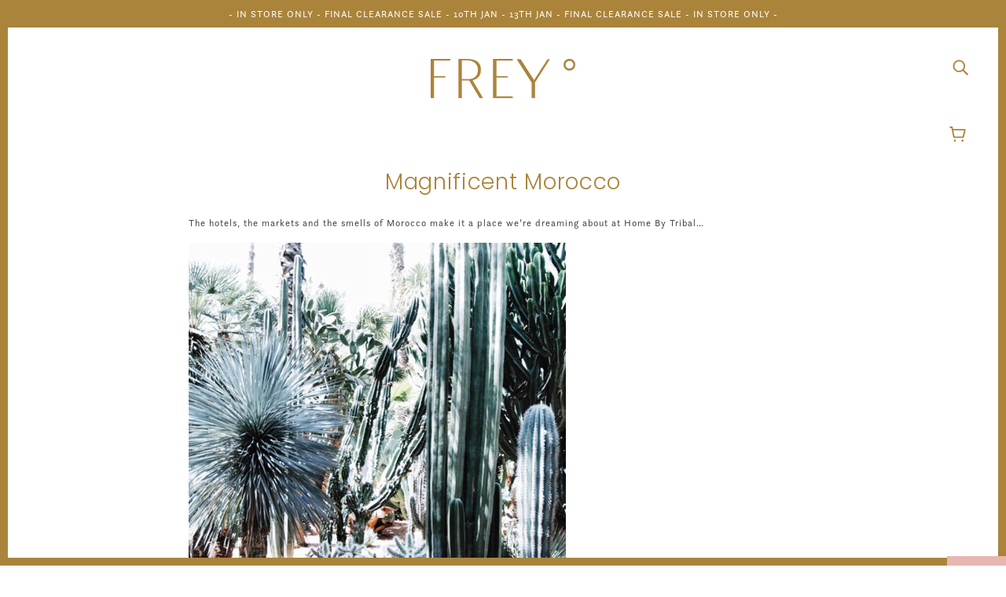

--- FILE ---
content_type: text/css
request_url: https://frey.net.au/cdn/shop/t/8/assets/theme--customizations.css?v=46389452263983374381748789330
body_size: 109
content:
.body-frame .top,.body-frame .right,.body-frame .bottom,.body-frame .left{position:fixed;background:#aa843b;z-index:2000}.body-frame .top,.body-frame .bottom{height:10px}@media (max-width:991px){.body-frame .top,.body-frame .bottom{height:4px}}.body-frame .right,.body-frame .left{width:10px}@media (max-width:991px){.body-frame .right,.body-frame .left{width:4px}}.body-frame .top{width:100%;left:0;top:0}.body-frame .right{height:100%;top:0;right:0}.body-frame .bottom{width:100%;bottom:0;left:0}.body-frame .left{height:100%;bottom:0;left:0}@font-face{font-family:Questa Sans;font-style:normal;font-weight:400;src:local("Questa Sans"),url(/cdn/shop/files/2-Questa_Sans_Regular.woff?8472560696167261554) format("woff")}.page-header h1{color:#aa843b;margin-bottom:0;font-size:36px}.page-title,h1,h1 a,h1 a:link,h1 a:visited,h1 a:hover{color:#aa843b}.template-product article .prices .actual-price{font-family:Questa Sans,sans-serif;color:#444;font-weight:lighter;font-size:18px}.one-half-col-left{width:48%;float:left}.one-half-col-right{width:48%;float:right}@media only screen and (max-width: 600px){.one-half-col-left,.one-half-col-right,.one-third-col,.one-third-col-last{float:none;width:100%;margin-right:0}}.custom-content--root{max-width:100%}.product-slider .content.row .product-grid--root{margin:auto}.rte-content img{margin:10px auto;display:block}@media only screen and (min-width: 768px){.article--root{padding:0 48px 72px}}.x-menu--level-3--link a{font-size:14px!important}.product--hover-image .image--root img.lazyloaded{object-fit:cover}.sort_by_default_custom .tag-filter{display:-webkit-box;display:-ms-flexbox;display:flex;-webkit-box-pack:end;-ms-flex-pack:end;justify-content:flex-end;-webkit-box-align:center;-ms-flex-align:center;align-items:center;padding-top:8px;padding-bottom:8px}select#SortBy{width:fit-content;margin-bottom:0}label[for=SortBy]{padding-right:10px;padding-bottom:0}.globo-form-app .panel.movingIn.block-container{background:transparent}.globo-form-app p{opacity:0}.globo-form-app button.action.next.submit.flat-button.wizard__submit{background:#aa843b;border:0}.globo-form-app span.label-content{font-size:12px;letter-spacing:1px}.globo-form-app input{border:0!important}.row.blog-title{max-width:1328px;margin-top:78px}h1.page-title.font--section-heading{margin:auto;text-align:center}.page-contact h1.page-title{text-align:center}.page-contact .main-content .row{margin:auto}.page-contact .columns.large-6.push-1{float:none;margin:auto}[class*=column]+[class*=column]:last-child{float:right}.template-page .main-content .row.full-width{max-width:1170px;margin:auto}.rte-content img{margin:0!important}p a{color:#aa843b!important}.globo-form-control.layout-2-column{padding-left:0}@media only screen and (min-width: 768px){.geser{left:6.5%}}
/*# sourceMappingURL=/cdn/shop/t/8/assets/theme--customizations.css.map?v=46389452263983374381748789330 */
